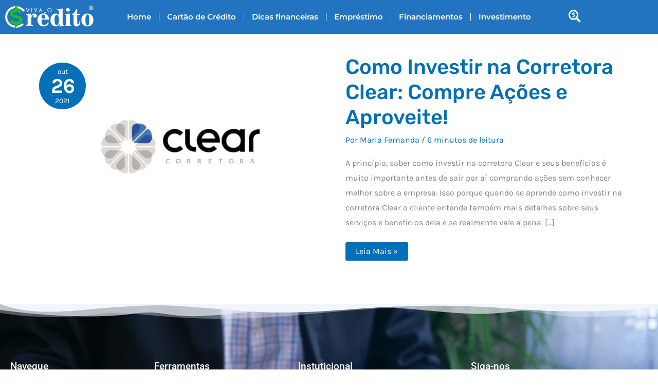

--- FILE ---
content_type: text/javascript
request_url: https://cdn.cloud.adseleto.com/plugins/preloader.min.js
body_size: 920
content:
import{W as m,A as d}from"./auto-register-ff9ba9b1.mjs";const u=`button[close]{transform:scale(var(--ap-btn-scale,1));box-sizing:border-box;position:absolute;display:none;width:22px;height:22px;border:2px solid transparent;top:20px;right:20px}button[close]:after,button[close]:before{content:"";display:block;box-sizing:border-box;position:absolute;width:16px;height:2px;background:currentColor;transform:rotate(45deg);border-radius:5px;top:8px;left:1px}button[close]:after{transform:rotate(-45deg)}
`,h=`[adseleto-preloader][closing]{animation-name:var(--ap-animation-name);animation-duration:var(--ap-animation-duration, .5s);animation-timing-function:var(--ap-animation-timing-function, ease-out);animation-fill-mode:forwards}@keyframes ap-fade-out{0%{opacity:1}to{opacity:0}}@keyframes ap-slide-left{0%{transform:translate(0)}to{transform:translate(-100%)}}@keyframes ap-slide-right{0%{transform:translate(0)}to{transform:translate(100%)}}@keyframes ap-slide-up{0%{transform:translateY(0)}to{transform:translateY(-100%)}}
`,c=(e=!1)=>{const t=[h];e||t.push(u),document.head.appendChild(document.createElement("style")).innerHTML=t.join(`
`)};var r=(e=>(e.NOT_FOUND="preloadernotfound",e.TIMER_START="preloadertimerstart",e.TIMED_OUT="preloadertimedout",e.REMOVING="preloaderremoving",e.REMOVED="preloaderremoved",e))(r||{}),p=Object.defineProperty,b=Object.getOwnPropertyDescriptor,f=(e,t,i,n)=>{for(var o=n>1?void 0:n?b(t,i):t,a=e.length-1,l;a>=0;a--)(l=e[a])&&(o=(n?l(t,i,o):l(o))||o);return n&&o&&p(t,i,o),o};const g=3e3;let s=class extends m{constructor(){var e;super(),this.isRemoving=!1,this.element=null,this.onRemovePreloader=()=>{this.emit(r.REMOVING);const{name:i,duration:n,timing_function:o}=this.animation;if(!i)return this.removePreloader();this.element.style.setProperty("--ap-animation-name",i),n&&this.element.style.setProperty("--ap-animation-duration",`${n}ms`),o&&this.element.style.setProperty("--ap-animation-timing-function",o),this.element.addEventListener("animationend",this.removePreloader),this.element.setAttribute("closing","")},this.removePreloader=()=>{this.unregister(),this.element.remove(),this.emit(r.REMOVED)};const t=this.c("include_in",null)||[];t.length===0||s.currentURLMatches(t)?(this.animation=this.c("animation",{}),this.renderTimeout=this.c("render_timeout",0),this.timeout=this.c("timeout",g),this.button=this.c("button",{enabled:!1,no_style:!1}),c(this.button.no_style)):((e=document.querySelector("[adseleto-preloader]"))==null||e.remove(),this.unregister())}c(e,t=null){var i;return((i=this.config)==null?void 0:i[e])??t}emit(e,t=null){window.dispatchEvent(new CustomEvent(e,{detail:t}))}variable(e,t){this.element.style.setProperty(e,t)}onBeforeWrapperInitialize(){if(this.element=document.querySelector("[adseleto-preloader]"),!this.element)return this.emit(r.NOT_FOUND),this.unregister();window.scrollTo(0,0),googletag.pubads().addEventListener("slotRenderEnded",this.onSlotRenderEnded.bind(this))}onAfterWrapperInitialize(){this.element&&(this.emit(r.TIMER_START,{timeout:this.timeout}),this.timeoutId=setTimeout(this.onTimeout.bind(this),this.timeout))}onTimeout(){if(this.emit(r.TIMED_OUT,{hasButton:this.button.enabled}),!this.button.enabled)return this.onRemovePreloader();const e=this.createCloseButton();e.addEventListener("click",this.onRemovePreloader),e.style.display="block"}createCloseButton(){const e=this.element.querySelector("button[close]")||document.createElement("button");return e.hasAttribute("close")||(e.setAttribute("close",""),this.element.appendChild(e)),e}onSlotRenderEnded(e){this.isRemoving||e.isEmpty||!document.getElementById(e.slot.getSlotElementId())||(this.isRemoving=!0,clearTimeout(this.timeoutId),setTimeout(this.onRemovePreloader,this.renderTimeout))}};s.id="preloader",s=f([d],s);export{s as default};


--- FILE ---
content_type: text/javascript
request_url: https://cdn.cloud.adseleto.com/plugins/faux-drift.min.js
body_size: 67
content:
import{W as c,A as l}from"./auto-register-ff9ba9b1.mjs";const u=`.faux-drift{height:max-content}.faux-drift.sticky,.faux-drift:not(.sticky):before{position:sticky;top:calc(var(--fd-top, 10px) - 5px)}.faux-drift:not(.sticky):after{content:"";display:block;height:var(--fd-amount,150px)}.faux-drift:not(.sticky)>div{position:sticky;top:calc(13px + var(--fd-top, 10px))}
`;var p=Object.defineProperty,f=Object.getOwnPropertyDescriptor,h=(t,e,i,o)=>{for(var s=o>1?void 0:o?f(e,i):e,n=t.length-1,a;n>=0;n--)(a=t[n])&&(s=(o?a(e,i,s):a(s))||s);return o&&s&&p(e,i,s),s};document.head.appendChild(document.createElement("style")).innerHTML=u;const r=t=>typeof t=="string"?t:`${t}px`;let d=class extends c{constructor(){super(),this.rules=[];const{rules:t,amount:e,top:i}=this.config||{};this.top=r(i??10),this.amount=r(e??150),this.rules=t??[],this.rules.sort((o,s)=>o.child===void 0?1:s.child===void 0?-1:o.child-s.child)}getRule(t,e){const i=this.rules.find(o=>o.slot_id===t&&(o.child===e||o.child===void 0));return{sticky:i?.sticky??!1,top:r(i?.top??this.top),amount:r(i?.amount??this.amount)}}onContainerCreated(t,e){const{top:i,amount:o,sticky:s}=this.getRule(e.slot_id,e.child_count??0);if(!(!s&&parseInt(o)===0)){if(t.classList.add("faux-drift"),t.style.setProperty("--fd-top",i),s)return t.classList.add("sticky");t.style.setProperty("--fd-amount",o)}}};d.id="faux-drift",d=h([l],d);export{d as default};
